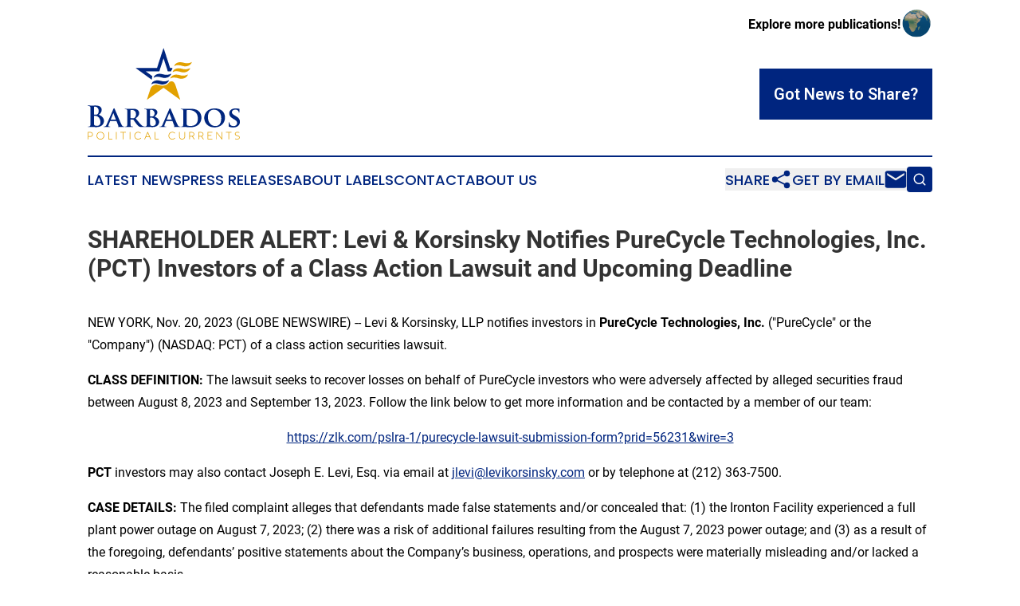

--- FILE ---
content_type: image/svg+xml
request_url: https://cdn.newsmatics.com/agp/sites/barbadospoliticalcurrents-logo-1.svg
body_size: 16077
content:
<?xml version="1.0" encoding="UTF-8" standalone="no"?>
<svg
   xmlns:dc="http://purl.org/dc/elements/1.1/"
   xmlns:cc="http://creativecommons.org/ns#"
   xmlns:rdf="http://www.w3.org/1999/02/22-rdf-syntax-ns#"
   xmlns:svg="http://www.w3.org/2000/svg"
   xmlns="http://www.w3.org/2000/svg"
   version="1.1"
   id="Layer_1"
   x="0px"
   y="0px"
   viewBox="0 0 301.23001 181.44999"
   xml:space="preserve"
   width="301.23001"
   height="181.45"><metadata
   id="metadata97"><rdf:RDF><cc:Work
       rdf:about=""><dc:format>image/svg+xml</dc:format><dc:type
         rdf:resource="http://purl.org/dc/dcmitype/StillImage" /></cc:Work></rdf:RDF></metadata><defs
   id="defs95" />
<style
   type="text/css"
   id="style2">
	.st0{fill:#00267F;}
	.st1{fill:#E2A100;}
	.st2{fill:#078930;}
	.st3{fill:#D87B00;}
	.st4{fill:#FFAA00;}
	.st5{fill:#1B08D4;}
	.st6{fill-rule:evenodd;clip-rule:evenodd;fill:#1B08D4;}
	.st7{fill-rule:evenodd;clip-rule:evenodd;fill:#FFAA00;}
	.st8{fill:#DC0030;}
	.st9{fill:#00AAFF;}
	.st10{fill:#00247D;}
	.st11{fill:#B81ED8;}
	.st12{fill:#AE341D;}
	.st13{fill:#F5AC1F;}
	.st14{fill:#F5D824;}
	.st15{fill:#007A5E;}
	.st16{fill:#0F2755;}
	.st17{fill:#A53D08;}
	.st18{fill:#00A2BD;}
	.st19{fill:#FFFFFF;}
</style>
<g
   id="g90"
   transform="translate(-41.61,-109.04)">
	<g
   id="g88">
		<g
   id="g58">
			<g
   id="g20">
				<path
   class="st0"
   d="m 47.31,239.53 c 0,-8.57 0,-10.15 -0.11,-11.96 -0.11,-1.92 -0.56,-2.82 -2.43,-3.21 -0.45,-0.11 -1.41,-0.17 -2.2,-0.17 -0.62,0 -0.96,-0.11 -0.96,-0.51 0,-0.4 0.4,-0.51 1.24,-0.51 2.99,0 6.54,0.17 7.67,0.17 2.76,0 4.96,-0.17 6.88,-0.17 10.21,0 12.01,5.47 12.01,8.46 0,4.62 -2.65,7.39 -5.75,9.87 4.62,1.58 10.26,5.58 10.26,12.18 0,6.03 -4.68,12.29 -15.06,12.29 -0.68,0 -2.31,-0.11 -3.95,-0.17 -1.69,-0.11 -3.38,-0.17 -4.23,-0.17 -0.62,0 -1.86,0 -3.21,0.06 -1.3,0 -2.76,0.11 -3.89,0.11 -0.73,0 -1.13,-0.17 -1.13,-0.56 0,-0.28 0.23,-0.45 0.9,-0.45 0.85,0 1.52,-0.11 2.03,-0.23 1.13,-0.23 1.41,-1.47 1.64,-3.1 0.28,-2.37 0.28,-6.82 0.28,-12.01 v -9.92 z m 6.76,0.96 c 0,0.45 0.17,0.56 0.39,0.62 0.51,0.11 1.35,0.17 2.65,0.17 1.86,0 3.1,-0.23 4.06,-1.07 1.47,-1.18 2.31,-3.21 2.31,-5.98 0,-3.78 -2.2,-8.74 -7.05,-8.74 -0.79,0 -1.3,0 -1.86,0.11 -0.39,0.11 -0.51,0.34 -0.51,0.96 v 13.93 z m 7.45,4.51 c -1.18,-0.85 -2.48,-1.24 -4.68,-1.35 -1.02,-0.06 -1.58,-0.06 -2.43,-0.06 -0.23,0 -0.34,0.11 -0.34,0.39 v 13.37 c 0,3.72 0.17,4.68 1.97,5.41 1.52,0.62 2.82,0.68 4.12,0.68 2.54,0 6.82,-1.35 6.82,-7.22 0.01,-3.49 -1.18,-8.23 -5.46,-11.22 z"
   id="path4" />
				<path
   class="st0"
   d="m 86.5,253.69 c -0.28,0 -0.34,0.06 -0.45,0.34 l -2.65,6.49 c -0.51,1.18 -0.73,2.37 -0.73,2.93 0,0.85 0.45,1.35 1.97,1.35 h 0.73 c 0.62,0 0.73,0.23 0.73,0.51 0,0.39 -0.28,0.51 -0.79,0.51 -1.64,0 -3.95,-0.17 -5.53,-0.17 -0.51,0 -3.16,0.17 -5.75,0.17 -0.62,0 -0.9,-0.11 -0.9,-0.51 0,-0.28 0.17,-0.51 0.56,-0.51 0.45,0 1.02,-0.06 1.47,-0.06 2.26,-0.34 3.1,-1.8 4.12,-4.23 l 12.97,-29.95 c 0.56,-1.35 0.96,-1.92 1.47,-1.92 0.73,0 0.96,0.45 1.47,1.52 1.18,2.65 9.48,22.05 12.63,29.33 1.92,4.34 3.33,4.96 4.23,5.13 0.73,0.11 1.3,0.17 1.86,0.17 0.45,0 0.68,0.17 0.68,0.51 0,0.39 -0.28,0.51 -2.14,0.51 -1.75,0 -5.36,0 -9.53,-0.11 -0.9,-0.06 -1.47,-0.06 -1.47,-0.39 0,-0.28 0.11,-0.45 0.62,-0.51 0.34,-0.06 0.68,-0.51 0.45,-1.07 l -3.83,-9.7 c -0.11,-0.28 -0.28,-0.34 -0.51,-0.34 z m 10.61,-2.65 c 0.23,0 0.28,-0.11 0.23,-0.28 l -4.68,-12.01 c -0.06,-0.17 -0.11,-0.45 -0.23,-0.45 -0.17,0 -0.23,0.28 -0.28,0.45 l -4.79,11.96 c -0.11,0.23 0,0.34 0.17,0.34 h 9.58 z"
   id="path6" />
				<path
   class="st0"
   d="m 120.01,243.42 c 0,-7.28 0,-8.63 -0.06,-10.15 -0.11,-1.64 -0.56,-2.14 -2.14,-2.59 -0.4,-0.11 -1.24,-0.17 -1.97,-0.17 -0.51,0 -0.85,-0.17 -0.85,-0.51 0,-0.34 0.4,-0.45 1.13,-0.45 2.59,0 5.75,0.11 6.77,0.11 1.69,0 6.2,-0.11 7.73,-0.11 3.16,0 6.77,0.28 9.42,2.03 1.41,0.96 3.5,3.38 3.5,6.6 0,3.55 -2.03,6.71 -6.88,10.6 4.4,5.41 7.9,9.76 10.89,12.75 2.76,2.76 4.51,2.99 5.3,3.16 0.51,0.11 0.79,0.11 1.18,0.11 0.39,0 0.62,0.28 0.62,0.51 0,0.39 -0.34,0.51 -0.96,0.51 h -4.74 c -2.76,0 -4.12,-0.28 -5.41,-0.96 -2.14,-1.07 -4,-3.33 -6.77,-7.05 -1.97,-2.59 -4.06,-5.81 -4.68,-6.54 -0.28,-0.28 -0.56,-0.34 -0.9,-0.34 l -4.46,-0.11 c -0.23,0 -0.39,0.11 -0.39,0.39 v 0.68 c 0,4.46 0.06,8.18 0.28,10.21 0.17,1.41 0.39,2.31 1.92,2.54 0.73,0.11 1.8,0.17 2.43,0.17 0.4,0 0.62,0.28 0.62,0.51 0,0.34 -0.39,0.51 -1.02,0.51 -2.88,0 -6.99,-0.17 -7.73,-0.17 -0.96,0 -4.12,0.17 -6.09,0.17 -0.62,0 -0.96,-0.17 -0.96,-0.51 0,-0.23 0.17,-0.51 0.79,-0.51 0.73,0 1.3,-0.06 1.75,-0.17 1.02,-0.23 1.3,-1.13 1.47,-2.54 0.23,-2.03 0.23,-5.81 0.23,-10.21 v -8.47 z m 6.31,3.73 c 0,0.51 0.11,0.68 0.45,0.85 1.07,0.34 2.54,0.45 3.78,0.45 1.97,0 2.65,-0.17 3.5,-0.79 1.52,-1.07 3.21,-3.16 3.21,-7.11 0,-6.77 -4.62,-8.52 -7.56,-8.52 -1.24,0 -2.43,0.06 -2.93,0.17 -0.34,0.11 -0.45,0.28 -0.45,0.68 z"
   id="path8" />
				<path
   class="st0"
   d="m 158.7,243.42 c 0,-7.28 0,-8.63 -0.06,-10.15 -0.11,-1.64 -0.56,-2.14 -2.14,-2.59 -0.39,-0.11 -1.24,-0.17 -1.97,-0.17 -0.51,0 -0.85,-0.17 -0.85,-0.51 0,-0.34 0.39,-0.45 1.13,-0.45 2.59,0 5.75,0.11 6.71,0.11 2.48,0 5.75,-0.11 7.44,-0.11 8.97,0 10.55,4.62 10.55,7.16 0,3.72 -2.76,6.6 -5.58,8.4 4.06,1.3 9.14,4.74 9.14,10.38 0,5.13 -4.06,10.43 -13.2,10.43 -0.56,0 -2.26,-0.06 -3.95,-0.17 -1.69,-0.06 -3.44,-0.11 -4.23,-0.11 -0.56,0 -1.64,0.06 -2.82,0.06 -1.18,0.06 -2.43,0.11 -3.44,0.11 -0.62,0 -0.96,-0.17 -0.96,-0.51 0,-0.23 0.17,-0.51 0.79,-0.51 0.73,0 1.3,-0.06 1.75,-0.17 1.02,-0.23 1.3,-1.13 1.47,-2.54 0.23,-2.03 0.23,-5.81 0.23,-10.21 v -8.45 z m 6.43,0.79 c 0,0.4 0.17,0.45 0.34,0.51 0.45,0.11 1.18,0.17 2.31,0.17 1.64,0 3.05,-0.17 3.89,-0.85 1.3,-1.02 2.26,-2.76 2.26,-5.08 0,-3.21 -1.92,-7.22 -6.2,-7.22 -0.68,0 -1.64,0 -2.14,0.11 -0.34,0.06 -0.45,0.28 -0.45,0.79 v 11.57 z m 0,14.1 c 0,3.16 0.17,4.12 1.75,4.74 1.3,0.51 2.43,0.56 3.55,0.56 2.65,0 6.09,-1.47 6.09,-6.77 0,-2.2 -0.96,-5.98 -4.68,-8.52 -1.02,-0.73 -2.37,-1.24 -4.29,-1.24 h -2.14 c -0.17,0 -0.28,0.06 -0.28,0.34 z"
   id="path10" />
				<path
   class="st0"
   d="m 197.22,253.69 c -0.28,0 -0.34,0.06 -0.45,0.34 l -2.65,6.49 c -0.51,1.18 -0.73,2.37 -0.73,2.93 0,0.85 0.45,1.35 1.97,1.35 h 0.73 c 0.62,0 0.73,0.23 0.73,0.51 0,0.39 -0.28,0.51 -0.79,0.51 -1.64,0 -3.95,-0.17 -5.53,-0.17 -0.51,0 -3.16,0.17 -5.75,0.17 -0.62,0 -0.9,-0.11 -0.9,-0.51 0,-0.28 0.17,-0.51 0.56,-0.51 0.45,0 1.02,-0.06 1.47,-0.06 2.26,-0.34 3.1,-1.8 4.12,-4.23 l 12.97,-29.95 c 0.56,-1.35 0.96,-1.92 1.47,-1.92 0.73,0 0.96,0.45 1.47,1.52 1.18,2.65 9.48,22.05 12.63,29.33 1.92,4.34 3.33,4.96 4.23,5.13 0.73,0.11 1.3,0.17 1.86,0.17 0.45,0 0.68,0.17 0.68,0.51 0,0.39 -0.28,0.51 -2.14,0.51 -1.75,0 -5.36,0 -9.53,-0.11 -0.9,-0.06 -1.47,-0.06 -1.47,-0.39 0,-0.28 0.11,-0.45 0.62,-0.51 0.34,-0.06 0.68,-0.51 0.45,-1.07 l -3.84,-9.7 c -0.11,-0.28 -0.28,-0.34 -0.51,-0.34 z m 10.6,-2.65 c 0.23,0 0.28,-0.11 0.23,-0.28 l -4.68,-12.01 c -0.06,-0.17 -0.11,-0.45 -0.23,-0.45 -0.17,0 -0.23,0.28 -0.28,0.45 l -4.79,11.96 c -0.11,0.23 0,0.34 0.17,0.34 h 9.58 z"
   id="path12" />
				<path
   class="st0"
   d="m 230.72,243.42 c 0,-7.28 0,-8.63 -0.06,-10.15 -0.11,-1.64 -0.56,-2.14 -2.14,-2.59 -0.39,-0.11 -1.24,-0.17 -1.97,-0.17 -0.51,0 -0.85,-0.17 -0.85,-0.51 0,-0.34 0.39,-0.45 1.13,-0.45 2.59,0 5.75,0.11 7.16,0.11 1.52,0 5.08,-0.11 8.07,-0.11 6.2,0 14.55,0 19.97,5.47 2.48,2.48 4.68,6.49 4.68,12.18 0,6.03 -2.59,10.6 -5.41,13.37 -2.26,2.26 -7.5,5.64 -16.64,5.64 -1.8,0 -3.95,-0.17 -5.92,-0.28 -1.97,-0.17 -3.78,-0.28 -5.02,-0.28 -0.56,0 -1.64,0.06 -2.82,0.06 -1.18,0.06 -2.43,0.11 -3.44,0.11 -0.62,0 -0.96,-0.17 -0.96,-0.51 0,-0.23 0.17,-0.51 0.79,-0.51 0.73,0 1.3,-0.06 1.75,-0.17 1.02,-0.23 1.3,-1.13 1.47,-2.54 0.23,-2.03 0.23,-5.81 0.23,-10.21 v -8.46 z m 6.66,5.3 c 0,5.08 0.06,8.74 0.11,9.7 0.06,1.18 0.17,2.88 0.56,3.38 0.62,0.9 2.59,1.92 6.49,1.92 4.51,0 7.84,-0.79 10.83,-3.27 3.21,-2.65 4.23,-6.94 4.23,-11.9 0,-6.09 -2.43,-10.04 -4.62,-11.96 -4.57,-4.06 -9.98,-4.57 -13.87,-4.57 -1.02,0 -2.65,0.11 -3.05,0.34 -0.45,0.17 -0.62,0.39 -0.62,0.96 -0.06,1.64 -0.06,5.58 -0.06,9.36 z"
   id="path14" />
				<path
   class="st0"
   d="m 272.18,247.65 c 0,-8.18 5.75,-18.78 20.81,-18.78 12.52,0 20.3,6.94 20.3,17.94 0,11 -8.01,19.63 -20.81,19.63 -14.44,-0.01 -20.3,-10.27 -20.3,-18.79 z m 33.73,0.91 c 0,-10.6 -6.37,-17.15 -14.38,-17.15 -5.53,0 -12.01,2.93 -12.01,14.78 0,9.87 5.64,17.65 15,17.65 3.49,0 11.39,-1.64 11.39,-15.28 z"
   id="path16" />
				<path
   class="st0"
   d="m 321.53,265.19 c -0.79,-0.34 -0.96,-0.56 -0.96,-1.64 0,-2.59 0.23,-5.58 0.28,-6.37 0,-0.73 0.23,-1.24 0.62,-1.24 0.45,0 0.51,0.45 0.51,0.79 0,0.62 0.17,1.64 0.45,2.48 1.07,3.55 4.79,4.74 7.9,4.74 4.29,0 6.88,-2.71 6.88,-6.09 0,-2.09 -0.51,-4.17 -4.91,-6.77 l -2.88,-1.69 c -5.87,-3.44 -7.78,-6.66 -7.78,-10.89 0,-5.87 5.64,-9.64 12.52,-9.64 3.21,0 5.75,0.45 7.05,0.79 0.45,0.11 0.68,0.28 0.68,0.62 0,0.62 -0.17,1.97 -0.17,5.75 0,1.01 -0.23,1.52 -0.62,1.52 -0.34,0 -0.51,-0.28 -0.51,-0.85 0,-0.45 -0.23,-1.92 -1.3,-3.16 -0.73,-0.9 -2.31,-2.26 -5.53,-2.26 -3.55,0 -6.77,1.86 -6.77,5.13 0,2.14 0.79,3.83 5.25,6.32 l 2.03,1.13 c 6.54,3.61 8.57,7.28 8.57,11.62 0,3.55 -1.35,6.43 -4.96,8.97 -2.37,1.69 -5.64,1.97 -8.29,1.97 -2.87,0.01 -5.92,-0.27 -8.06,-1.23 z"
   id="path18" />
			</g>
			<g
   id="g56">
				<path
   class="st1"
   d="m 43.21,290.12 h -1.17 v -14.49 h 5.18 c 2.61,0 4.72,2.13 4.72,4.74 0,2.63 -2.09,4.71 -4.72,4.71 h -4.01 z m 0,-6.2 h 4.01 c 1.98,0 3.54,-1.58 3.56,-3.55 0.02,-1.96 -1.61,-3.57 -3.56,-3.57 h -4.01 z"
   id="path22" />
				<path
   class="st1"
   d="m 66.85,290.49 c -4.21,0 -7.62,-3.36 -7.62,-7.59 0,-4.2 3.41,-7.63 7.62,-7.63 4.22,0 7.62,3.4 7.62,7.63 0,4.23 -3.41,7.59 -7.62,7.59 z m 6.46,-7.59 c 0,-3.59 -2.87,-6.45 -6.46,-6.45 -3.58,0 -6.45,2.87 -6.45,6.45 0,3.58 2.87,6.44 6.45,6.44 3.59,-0.01 6.46,-2.84 6.46,-6.44 z"
   id="path24" />
				<path
   class="st1"
   d="m 83.61,275.64 v 13.3 h 6.79 v 1.18 h -7.96 v -14.49 h 1.17 z"
   id="path26" />
				<path
   class="st1"
   d="m 97.71,275.64 h 1.18 v 14.49 h -1.18 z"
   id="path28" />
				<path
   class="st1"
   d="m 117.4,275.64 v 1.18 h -4.93 v 13.3 h -1.17 v -13.3 h -4.93 v -1.18 z"
   id="path30" />
				<path
   class="st1"
   d="m 124.81,275.64 h 1.18 v 14.49 h -1.18 z"
   id="path32" />
				<path
   class="st1"
   d="m 141.58,290.49 c -4.29,0 -7.59,-3.33 -7.59,-7.62 0,-4.26 3.32,-7.6 7.59,-7.6 2.17,0 3.95,0.86 5.44,2.41 l -0.85,0.82 c -1.23,-1.26 -2.81,-2.06 -4.6,-2.06 -3.53,0 -6.43,2.89 -6.43,6.43 0,3.71 2.72,6.46 6.43,6.46 1.81,0 3.65,-1.01 4.84,-2.34 l 0.89,0.76 c -1.42,1.6 -3.55,2.74 -5.72,2.74 z"
   id="path34" />
				<path
   class="st1"
   d="m 160.9,275.64 6.18,14.49 h -1.26 l -1.94,-4.51 h -7.01 l -1.95,4.51 h -1.25 l 6.18,-14.49 z m -3.53,8.8 h 6.01 l -3,-7.15 z"
   id="path36" />
				<path
   class="st1"
   d="m 175.65,275.64 v 13.3 h 6.79 v 1.18 h -7.96 v -14.49 h 1.17 z"
   id="path38" />
				<path
   class="st1"
   d="m 209.11,290.49 c -4.29,0 -7.59,-3.33 -7.59,-7.62 0,-4.26 3.32,-7.6 7.59,-7.6 2.17,0 3.95,0.86 5.44,2.41 l -0.85,0.82 c -1.23,-1.26 -2.81,-2.06 -4.6,-2.06 -3.53,0 -6.43,2.89 -6.43,6.43 0,3.71 2.72,6.46 6.43,6.46 1.81,0 3.65,-1.01 4.84,-2.34 l 0.89,0.76 c -1.42,1.6 -3.55,2.74 -5.72,2.74 z"
   id="path40" />
				<path
   class="st1"
   d="m 234.45,284.53 c 0,3.28 -2.7,5.96 -5.98,5.96 -3.29,0 -5.97,-2.67 -5.97,-5.96 v -8.89 h 1.19 v 8.89 c 0,2.63 2.15,4.78 4.78,4.78 2.65,0 4.77,-2.14 4.77,-4.78 v -8.89 h 1.21 z"
   id="path42" />
				<path
   class="st1"
   d="m 248.1,284.49 h -4.22 v 5.64 h -1.18 v -14.49 h 5.26 c 2.47,0 4.59,1.94 4.59,4.45 0,1.93 -1.27,3.64 -3.16,4.11 l 4.13,5.93 h -1.48 z m -4.22,-1.18 h 3.88 c 1.97,0 3.61,-1.14 3.61,-3.23 0,-1.93 -1.52,-3.26 -3.4,-3.26 h -4.08 v 6.49 z"
   id="path44" />
				<path
   class="st1"
   d="m 266.19,284.49 h -4.22 v 5.64 h -1.18 v -14.49 h 5.26 c 2.47,0 4.59,1.94 4.59,4.45 0,1.93 -1.27,3.64 -3.16,4.11 l 4.13,5.93 h -1.48 z m -4.22,-1.18 h 3.88 c 1.97,0 3.61,-1.14 3.61,-3.23 0,-1.93 -1.52,-3.26 -3.4,-3.26 h -4.08 v 6.49 z"
   id="path46" />
				<path
   class="st1"
   d="m 288.35,275.65 v 1.18 c -2.77,0 -5.53,-0.01 -8.29,-0.01 v 5.16 h 6.43 v 1.17 h -6.43 v 5.78 h 8.29 v 1.19 h -9.48 v -14.49 c 3.17,0.01 6.32,0.02 9.48,0.02 z"
   id="path48" />
				<path
   class="st1"
   d="m 297.12,275.64 9.6,12.53 v -12.53 h 1.16 v 14.49 h -1.13 l -9.58,-12.53 v 12.53 H 296 v -14.49 z"
   id="path50" />
				<path
   class="st1"
   d="m 326.33,275.64 v 1.18 h -4.93 v 13.3 h -1.17 v -13.3 h -4.93 v -1.18 z"
   id="path52" />
				<path
   class="st1"
   d="m 337.14,289.26 c 1.63,0 4.11,-0.7 4.11,-2.71 0,-4.11 -8.43,-2.01 -8.43,-7.34 0,-2.82 2.9,-3.84 5.27,-3.84 1.25,0 2.63,0.29 3.77,0.8 l -0.42,1.08 c -1.06,-0.41 -2.19,-0.71 -3.33,-0.71 -1.73,0 -4.11,0.52 -4.11,2.68 0,4.09 8.43,2 8.43,7.34 0,2.77 -2.94,3.85 -5.28,3.85 -1.42,0 -2.81,-0.42 -4.11,-0.95 l 0.45,-1.07 c 1.15,0.48 2.38,0.87 3.65,0.87 z"
   id="path54" />
			</g>
		</g>
		<g
   id="g86">
			<g
   id="g64">
				<g
   id="g62">
					<path
   class="st1"
   d="m 196.07,182.62 c -1.99,0.76 -4.18,1.17 -6.36,1.21 -1.09,0.01 -2.09,-0.09 -3.06,-0.2 l -0.23,-0.03 -1.55,-0.31 c -0.48,-0.1 -0.97,-0.21 -1.29,-0.3 -2.51,-0.76 -4.46,-1.22 -6.28,-1.45 -7.51,1.18 -10.38,5.82 -11.36,8.22 l -7.22,22.24 33.03,-24 33.03,24 -8.85,-27.24 v 0 c -3.27,-10.06 -7.16,-10.45 -12.3,-8.56 -1.53,2.76 -4.21,5.07 -7.56,6.42 z"
   id="path60" />
				</g>
			</g>
			<g
   id="g78">
				<g
   id="g76">
					<path
   class="st0"
   d="m 172.2,168.28 c 0.15,-1.78 1.22,-3.44 2.6,-4.72 1.4,-1.29 3.18,-2.14 5,-2.64 3.66,-0.96 7.5,-0.55 10.72,0.43 2.73,0.78 5.21,1.16 7.93,1.05 2.67,-0.18 5.54,-0.86 8.62,-2.44 -0.91,3.44 -3.85,6.18 -7.34,7.59 -1.76,0.67 -3.67,1.02 -5.56,1.05 -0.94,0.01 -1.87,-0.09 -2.81,-0.19 l -1.39,-0.28 c -0.47,-0.1 -0.96,-0.2 -1.27,-0.29 -2.88,-0.88 -5.5,-1.5 -8.2,-1.68 -1.34,-0.07 -2.69,-0.03 -4.07,0.27 -1.38,0.3 -2.81,0.83 -4.23,1.85 z"
   id="path66" />
					<path
   class="st1"
   d="m 212.94,145.39 c 0.15,-1.78 1.22,-3.44 2.6,-4.72 1.4,-1.29 3.18,-2.14 5,-2.64 3.66,-0.96 7.5,-0.55 10.72,0.43 2.73,0.78 5.21,1.16 7.93,1.05 2.67,-0.18 5.54,-0.86 8.62,-2.44 -0.91,3.44 -3.85,6.18 -7.34,7.59 -1.76,0.67 -3.67,1.02 -5.56,1.05 -0.94,0.01 -1.87,-0.09 -2.81,-0.19 l -1.39,-0.28 c -0.47,-0.1 -0.96,-0.2 -1.27,-0.29 -2.88,-0.88 -5.5,-1.5 -8.2,-1.68 -1.34,-0.07 -2.69,-0.03 -4.07,0.27 -1.38,0.3 -2.81,0.83 -4.23,1.85 z"
   id="path68" />
					<path
   class="st1"
   d="m 209.67,157.33 c 0.15,-1.78 1.22,-3.44 2.6,-4.72 1.4,-1.29 3.18,-2.14 5,-2.64 3.66,-0.96 7.5,-0.55 10.72,0.43 2.73,0.78 5.21,1.16 7.93,1.05 2.67,-0.18 5.54,-0.86 8.62,-2.44 -0.91,3.44 -3.85,6.18 -7.34,7.59 -1.76,0.67 -3.67,1.02 -5.56,1.05 -0.94,0.01 -1.87,-0.09 -2.81,-0.19 l -1.39,-0.28 c -0.47,-0.1 -0.96,-0.2 -1.27,-0.29 -2.88,-0.88 -5.5,-1.5 -8.2,-1.68 -1.34,-0.07 -2.69,-0.03 -4.07,0.27 -1.39,0.3 -2.81,0.83 -4.23,1.85 z"
   id="path70" />
					<path
   class="st1"
   d="m 205.18,169.91 c 0.15,-1.78 1.22,-3.44 2.6,-4.72 1.4,-1.29 3.18,-2.14 5,-2.64 3.66,-0.96 7.5,-0.55 10.72,0.43 2.73,0.78 5.21,1.16 7.93,1.05 2.67,-0.18 5.54,-0.86 8.62,-2.44 -0.91,3.44 -3.85,6.18 -7.34,7.59 -1.76,0.67 -3.67,1.02 -5.56,1.05 -0.94,0.01 -1.87,-0.09 -2.81,-0.19 l -1.39,-0.28 c -0.47,-0.1 -0.96,-0.2 -1.27,-0.29 -2.88,-0.88 -5.5,-1.5 -8.2,-1.68 -1.34,-0.07 -2.69,-0.03 -4.07,0.27 -1.39,0.3 -2.82,0.83 -4.23,1.85 z"
   id="path72" />
					<path
   class="st0"
   d="m 167.71,181.27 c 0.15,-1.78 1.22,-3.44 2.6,-4.72 1.4,-1.29 3.18,-2.14 5,-2.64 3.66,-0.96 7.5,-0.55 10.72,0.43 2.73,0.78 5.21,1.16 7.93,1.05 2.67,-0.18 5.54,-0.86 8.62,-2.44 -0.91,3.44 -3.85,6.18 -7.34,7.59 -1.76,0.67 -3.67,1.02 -5.56,1.05 -0.94,0.01 -1.87,-0.09 -2.81,-0.19 l -1.39,-0.28 c -0.47,-0.1 -0.96,-0.2 -1.27,-0.29 -2.88,-0.88 -5.5,-1.5 -8.2,-1.68 -1.34,-0.07 -2.69,-0.03 -4.07,0.27 -1.39,0.3 -2.82,0.83 -4.23,1.85 z"
   id="path74" />
				</g>
			</g>
			<g
   id="g84">
				<g
   id="g82">
					<path
   class="st0"
   d="m 168.85,167.99 c 0.08,-0.98 0.35,-1.95 0.76,-2.9 l -13.22,-9.61 h 27.02 l 8.35,-25.7 8.35,25.7 h 6.53 c 0.42,-1.55 1.24,-3.06 2.44,-4.41 l 0.17,-2 h -4.48 l -13.01,-40.03 -13.01,40.03 h -42.09 l 31.83,23.13 z"
   id="path80" />
				</g>
			</g>
		</g>
	</g>
</g>
</svg>
